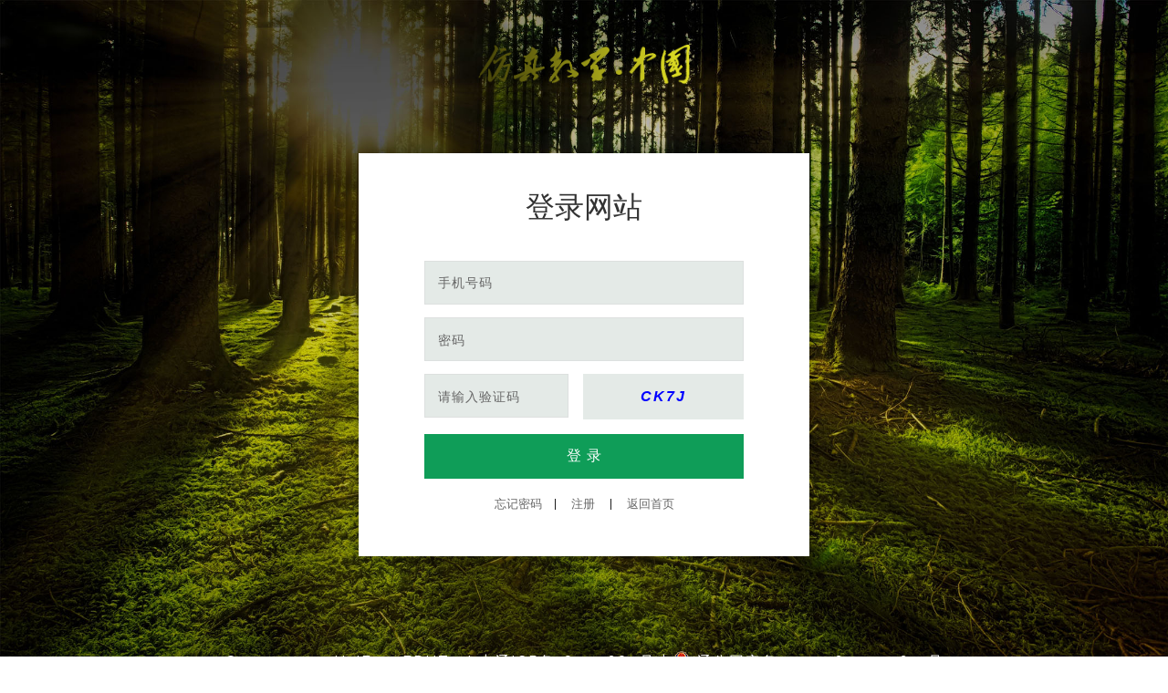

--- FILE ---
content_type: text/html
request_url: https://xn--foq351akwh8ps.xn--fiqs8s/login.html
body_size: 8972
content:
<!--
    THANK YOU the first Author: W3layouts
    Author URL: http://w3layouts.com
    License: Creative Commons Attribution 3.0 Unported
    License URL: http://creativecommons.org/licenses/by/3.0/
    THANK THE FREE IMAGES WEB:Unsplash/Pixabay/Pexels......
                                       -------HuiFengEDU 2018
-->

<!DOCTYPE html>
<html>
<head>
<title>仿真教学.中国</title>
	<!-- Meta-Tags -->
    <meta name="viewport" content="width=device-width, initial-scale=1">
    <meta charset="utf-8">
    <script>
        //addEventListener("load", function () {
        //    setTimeout(hideURLbar, 0);
        //}, false);

        //function hideURLbar() {
        //    window.scrollTo(0, 1);
        //}
    </script>
    <!-- //Meta-Tags -->

	<!-- Custom Theme files -->
	<link href="css/login.css" rel="stylesheet" type="text/css" media="all" />
	<!-- //Custom Theme files -->
	
	<!-- web font --> 
	<link href="//fonts.googleapis.com/css?family=Raleway:100,100i,200,200i,300,300i,400,400i,500,500i,600,600i,700,700i,800,800i,900,900i&amp;subset=latin-ext" rel="stylesheet">
	<!-- //web font --> 
	<script type="text/javascript" src="js/jquery.1.11.1.js"></script>
    <script type="text/javascript" src="js/bootstrap.js"></script>
    <script type="text/javascript" src="js/validateCode.js"></script>
    <style>
        .idenCode {
            width: 11em !important;
            margin-right: 1.05em !important;
            float: left !important;
        }
    </style>
    <!--<script type="text/javascript" src="js/main.js"></script>-->
</head>
<body>
	<!-- main -->
    <div class="container">
        <div class="main">
            <h1><img src="img/register-logo.png" /></h1>
            <div class="main-w3lsrow login-main-w3lsrow">
                <!-- login form -->
                <div class="login-form login-form-left">
                    <div class="agile-row">
                        <div class="head">
                            <h2>登录网站</h2>
                            <span class="fa fa-lock"></span>
                        </div>
                        <div class="clear"></div>
                        <div class="login-agileits-top">
                            <form>
                                <div class="promopt">提示信息</div>
                                <input type="text" class="name" name="user name" placeholder="手机号码" required="" id="sysName" />
                                <input type="password" class="password" name="Password" placeholder="密码" required="" id="sysPwd" />
                                <div class="div_imgCode" >
                                    <input type="text" id="input" value="" class="idenCode " placeholder="请输入验证码" />
                                    <input type="button" id="imgCode" value="" class=" " onclick="createCode()" />
                                </div>
                                <button type="button" onclick="userLogin(this)">     登  录     </button>
                                <!--<input type="submit" value="Login Now" onclick="userLogin(this)">-->
                            </form>
                        </div>
                        <div class="returnTo">
                            <a href="/editPwd.html">忘记密码</a>　|　
                            <a href="/register.html">注册</a> 　|　
                            <a href="http://FZJX.wang">返回首页</a>
                        </div>

                        <!--<div class="login-agileits-bottom">
                    <h6><a href="/editPwd.html">忘记密码</a></h6>
                    <h6><a href="/register.html">注册</a></h6>
                </div>-->

                    </div>
                </div>
            </div>
            <!-- //login form -->

            <div class="login-agileits-bottom1">
                <h3><!--or login with--></h3>
            </div>

            <!-- social icons -->
            <div class="social_icons agileinfo">
                <!--<ul class="top-links">
                    <li><a href="#" class="facebook"><i class="fa fa-facebook"></i></a></li>
                    <li><a href="#" class="twitter"><i class="fa fa-twitter"></i></a></li>
                    <li><a href="#" class="google-plus"><i class="fa fa-google-plus"></i></a></li>
                    <li><a href="#" class="linkedin"><i class="fa fa-linkedin"></i></a></li>
                    <li><a href="#" class="vimeo"><i class="fa fa-vimeo"></i></a></li>
                </ul>-->
            </div>
            <!-- //social icons -->
            <!-- copyright -->
            <div class="copyright">
                <p>&copy;2019-<script>document.write(new Date().getFullYear());</script> HuiFengEDUTech | 辽ICP备18002684号 | <a target="_blank" href="http://www.beian.gov.cn/portal/registerSystemInfo?recordcode=21029602000651"><img src="../img/gongan.png" style="margin-bottom:-3px;" /><span> 辽公网安备 21029602000651号</span></a></p>
            </div>
            <!-- //copyright -->
        </div>
    </div>
        <!-- //main -->
        <script>
            //登陆操作
            $(document).ready(function () {

                $(document).keyup(function (evnet) {
                    if (evnet.keyCode == '13') {
                        userLogin();
                    }
                });

            });
            



            function setCookie(name, value) {

                var Days = 30; //此 cookie 将被保存 30 天

                var exp = new Date();

                exp.setTime(exp.getTime() + Days * 24 * 60 * 60 * 1000);

                document.cookie = name + "=" + escape(value) + ";expires=" + exp + ";path=/";

            }
            function getCookie(name) {

                var arr = document.cookie.match(new RegExp("(^| )" + name + "=([^;]*)(;|$)"));

                if (arr != null) return unescape(arr[2]); return null;

            }

            function userLogin() {
                var txtUserName = $("#sysName").val();
                if (txtUserName == "") {
                    $(".promopt").html("请填写邮箱");
                    $(".promopt").css("display", "block");
                    //$("#sysName").attr("placeholder","请填写邮箱！");
                    return;
                }
                //var type = $(".select").val()

                var txtUserPwd = $("#sysPwd").val();
                if (txtUserPwd == "") {
                    $(".promopt").html("请填写密码");
                    $(".promopt").css("display", "block");
                    return;
                }
                var codeFlag = validate()
                if (codeFlag == 0) {

                    $(".promopt").html("请填写验证码");
                    $(".promopt").css("display", "block");
                    return
                }
                if (codeFlag == 1) {
                    $(".promopt").html("验证码填写错误");
                    $(".promopt").css("display", "block");
                    return
                }
                
                $.ajax({
                    type: "POST",
                    url: "ashx/login.ashx",
                    dataType: "text",
                    data: { "tag": 1, "txtUserName": txtUserName, "txtUserPwd": txtUserPwd, "type": 0 },
                    success: function (data) {
                        if (data == "0") {
                            var currentUrl = getCookie('currentUrl');
                            setCookie("currentUrl", "");
                            if (currentUrl) {
                                window.location.href = currentUrl
                            } else {
                                window.location.href = "http://FZJX.wang"
                            }
                        } else if (data == "1") {
                            window.location.href = "admin/index.aspx";
                        }
                        else if (data == "-1") {
                            $(".promopt").html("账号或密码错误");
                            $(".promopt").css("display", "block");
                            createCode();
                        } else if (data == "-2") {
                            $(".promopt").html("登录失败，您的账号同时在线数量已达上限。详情请查阅互助问答栏目下相关说明。");
                            $(".promopt").css("display", "block");
                            return
                        }

                    },
                    error: function (res) {
                        return false;
                    }
                });
            }
        </script>
</body>
</html>

--- FILE ---
content_type: text/css
request_url: https://xn--foq351akwh8ps.xn--fiqs8s/css/login.css
body_size: 11348
content:
/*--
Author: W3layouts
Author URL: http://w3layouts.com
License: Creative Commons Attribution 3.0 Unported
License URL: http://creativecommons.org/licenses/by/3.0/
--*/
/*-- reset --*/
html,body,div,span,applet,object,iframe,h1,h2,h3,h4,h5,h6,p,blockquote,pre,a,abbr,acronym,address,big,cite,code,del,dfn,em,img,ins,kbd,q,s,samp,small,strike,strong,sub,sup,tt,var,b,u,i,dl,dt,dd,ol,nav ul,nav li,fieldset,form,label,legend,table,caption,tbody,tfoot,thead,tr,th,td,article,aside,canvas,details,embed,figure,figcaption,footer,header,hgroup,menu,nav,output,ruby,section,summary,time,mark,audio,video{margin:0;padding:0;border:0;font-size:100%;font:inherit;vertical-align:baseline;}
article, aside, details, figcaption, figure,footer, header, hgroup, menu, nav, section {display: block;}
ol,ul{list-style:none;margin:0px;padding:0px;}
blockquote,q{quotes:none;}
blockquote:before,blockquote:after,q:before,q:after{content:'';content:none;}
table{border-collapse:collapse;border-spacing:0;}
/*-- start editing from here --*/
a{text-decoration:none;}
.txt-rt{text-align:right;}/* text align right */
.txt-lt{text-align:left;}/* text align left */
.txt-center{text-align:center;}/* text align center */
.float-rt{float:right;}/* float right */
.float-lt{float:left;}/* float left */
.clear{clear:both;}/* clear float */
.pos-relative{position:relative;}/* Position Relative */
.pos-absolute{position:absolute;}/* Position Absolute */
.vertical-base{	vertical-align:baseline;}/* vertical align baseline */
.vertical-top{	vertical-align:top;}/* vertical align top */
nav.vertical ul li{	display:block;}/* vertical menu */
nav.horizontal ul li{	display: inline-block;}/* horizontal menu */
img{max-width:233px;}
/*-- end reset --*/
body {   
	background: url(../img/bg1.jpg)no-repeat;
    background-attachment: fixed;
    -webkit-background-size: cover;
    -moz-background-size: cover;
    background-size: cover;
	font-family: 'Raleway', sans-serif;
} 
h1,h2,h3,h4,h5{
	font-family: 'Raleway', sans-serif;
 }
#imgCode{  
                font-family:Arial;  
                font-style:italic;  
                font-weight:bold;  
                border:0;  
                letter-spacing:2px;  
                color:blue;  
                font-size: 1em;
                width:-webkit-fill-available;
            }
.returnTo{
   
    font-size: .8em;
    margin-top: 20px;
}
.promopt{
    text-align: left;
    margin-bottom: 10px;
    color: red;
    font-size: 14px;
    display:none;
}
.tiShi{
    margin-bottom:10px;
    color:red;
    display:none;
}
.login-main-w3lsrow{
    padding: 3em 4.5em 3em !important
}
.returnTo a{
   color:#666;
}
 .idenCode{
        width: 11em !important;
        margin-right:1.05em !important;
        float: left !important;
    }
.btn_email{
        width: 11em !important;
    }
h1 {
    font-size: 3em;
    text-align: center;
    color: #fff;
    font-weight: 400;
    margin-bottom: 1em;
    letter-spacing: 5px;
    text-transform: uppercase;
}
.head{
	position: relative;
    z-index: 1;
}
.login-form h2{
    font-size: 2em;
    color: #333;
    text-align: center;
    margin-bottom: 1.5em;
    line-height: 0.7em;
    letter-spacing: 0px;
}
span.fa.fa-lock {
    position: absolute;
    font-size: 75px;
    color: #e4eae7;
    left: 45%;
    top: -100%;
    z-index: -1;
}
/*-- main --*/
.main {
    padding: 3em 0 0;
    text-align: center;
}
.div_agreement{
    margin-bottom: .5em;
    margin-top: .5em;
    text-align: left;
    font-size: .8em;
    padding: .6em 0em;
}

.div_agreement a{
    color:#666;
}

.div_agreement span{
    text-decoration:underline;
}

.main-w3lsrow {
    margin: 4em auto;
	background: #fff;
	max-width: 350px;
    padding: 3em 4.5em 2em;
    text-align: center;
    -webkit-box-shadow: 0px 0px 20px 0px rgba(0, 0, 0, 0.5);
    -moz-box-shadow: 0px 0px 20px 0px rgba(0, 0, 0, 0.5);
    box-shadow: 0px 0px 20px 0px rgba(0, 0, 0, 0.5);
}
.login-form input[type="text"], .login-form input[type="password"], .login-form select,.login-form input[type="button"]{
    outline: none;
    font-size: .9em;
    letter-spacing: 1px;
    color: #666;
    padding: 1em 1em;
    margin: 0;
    width: 100%;
    box-sizing: border-box;
	margin-bottom: 1em;
    -webkit-appearance: none;
    display: block;
    border: 1px solid #dde0df;
    background: #e4eae7;
	font-family: 'Raleway', sans-serif;
}
.login-form p {
    font-size: 0.9em;
    color: #fff;
    margin: 1.5em 0 .8em;
    font-weight: 200;
    letter-spacing: 6px;
    text-align: left;
}
/*-- social-icons --*/
.social_icons.agileinfo {
    margin: 2% 0%;
}
ul.top-links li {
	margin-left:5px;
	display:inline-block;
}
ul.top-links li a i.fa {
	color: #fff;
    font-size: 14px;
    text-align: center;
} 
ul.top-links li a {
	color: #fff;
    width: 45px;
    display: block;
    height: 40px;
    line-height: 40px;
    letter-spacing: 1px;
	border:1px solid #fff;
	transition:all 0.5s ease-in-out;
	-webkit-transition:all 0.5s ease-in-out;
	-moz-transition:all 0.5s ease-in-out;
	-o-transition:all 0.5s ease-in-out;
	-ms-transition:all 0.5s ease-in-out;
}

.top-links li a.facebook:hover {
	color: #fff;
    background-color: #46629E;
	border:1px solid #46629E;
}
.top-links li a.twitter:hover {
	color: #fff;
    background-color: #00ACEE;
	border:1px solid #00ACEE;
}
.top-links li a.linkedin:hover {
	color: #fff;
    background-color: #0077B5;
	border:1px solid #0077B5;
}
.top-links li a.google-plus:hover {
	color: #fff;
    background-color: #dd4b39;
	border:1px solid #dd4b39;
}
.top-links li a.vimeo:hover {
	color: #fff;
    background-color: #162221;
	border:1px solid #162221;
}

/*--placeholder-color--*/
::-webkit-input-placeholder{
	color: #666;
}

:-moz-placeholder { /* Firefox 18- */
   color: #666;
}

::-moz-placeholder {  /* Firefox 19+ */
   color: #666; 
}

:-ms-input-placeholder {  
   color: #666;
}
/*--//placeholder-color--*/ 

.login-form button {
    font-size: 1em;
    color: #ffffff;
    background: #0f9d58;
    border: 1px solid #0f9d58;
    outline: none;
    cursor: pointer;
    padding: .8em 1em;
    letter-spacing: 1px;
    -webkit-appearance: none;
	text-transform: uppercase;
    width: 100%;
    -webkit-border-radius: 0px;
    -moz-border-radius: 0px;
    -ms-border-radius: 0px;
    -o-border-radius: 0px;
    border-radius: 0px;
    transition: 0.5s all;
    -webkit-transition: 0.5s all;
    -moz-transition: 0.5s all;
    -o-transition: 0.5s all;
    -ms-transition: 0.5s all;
	font-family: 'Raleway', sans-serif;
}
.login-form input[type="submit"]:hover {
    background: #333;
    color: #fff; 
    border: 1px solid #333;  
} 
.login-agileits-bottom {
    margin-top:1.6em;
    text-align: center; 
}
.login-agileits-bottom1 {
    margin-top: 1.6em;
    text-align: center;
}
.login-agileits-bottom1 h3 {
    color: #fff;
    font-size: 1em;
    letter-spacing: 4px;
}
.login-agileits-bottom h6 {
    font-size: 1em;
    letter-spacing: 2px;
}
.login-agileits-bottom h6 a {
    color: #333;
    transition: 0.5s all ;
    -webkit-transition: 0.5s all;
    -moz-transition: 0.5s all;
    -o-transition: 0.5s all;
    -ms-transition: 0.5s all;
}
.login-agileits-bottom h6 a:hover{
    color: #0f9d58; 
}
/*-- //main --*/ 

/*-- copyright --*/
.copyright {
    padding: 2.4em 0 2em;
    text-align: center;
}
.copyright p {
    font-size: 1em;
    color: #fff;
	line-height:1.8em;
	letter-spacing: 2px;
}
.copyright p a{
    color: #fff; 
	-webkit-transition: 0.5s all;
	-moz-transition: 0.5s all;
	-o-transition: 0.5s all;
	-ms-transition: 0.5s all;
	transition: 0.5s all;
}
.copyright p a:hover{
    color: #ff4c4c;	
}
/*-- //copyright --*/

/*-- responsive-design --*/ 
@media(max-width:1366px){
}
@media(max-width:1024px){
	h1 {
		font-size: 2.6em;
		margin-bottom: .8em;
		letter-spacing: 3px;
	}
	.main {
		padding: 2em 0 0;
		text-align: center;
	}
}
@media(max-width:991px){
	.main {
		padding: 3em 0 0;
	}
}
@media(max-width:900px){
	.copyright p {
		font-size: .9em;
	}
	ul.top-links li a {
		font-size: 14px;
	}
}
@media(max-width:800px){
	.login-agileits-bottom h6 { 
		letter-spacing: 3px;
	}
	.login-form h2{
		font-size: 2em; 
		margin-bottom: 1.2em;
	}
}
@media(max-width:768px){
	.login-form h2 {
		font-size: 1.7em;
		margin-bottom: 1.2em;
	}
}
@media(max-width:640px){
	h1 {
		font-size: 2.4em;
	}
	.main-w3lsrow {
		max-width: 350px;
        padding:  2em 3em 1.5em !important;
	}
} 
@media(max-width:480px){
	h1 {
		font-size: 1.9em;
	} 
	.login-form h2 {
		font-size: 1.6em;
		margin-bottom: 1em;
	}
	.main-w3lsrow {
		width: 267px;
        padding:  2em 3em 1.5em !important;
	}
	span.fa.fa-lock {
		font-size: 55px;
	}
}
@media(max-width:402px){
	.main-w3lsrow {
		width: 267px;
        padding:  2em 3em 1.5em !important;
	}
} 
@media(max-width:300px){
	.main-w3lsrow {
		width: 267px;
        padding: 2em 1em 1.5em !important;
	}
} 

@media(max-width:380px){
	.main-w3lsrow {
    width: 267px;
    padding: 2em 1em 1.5em !important;
}
} 
@media(max-width:568px){
	.login-form p {
		font-size: 0.8em; 
		margin:1.2em 0 .8em; 
		letter-spacing: 4px;
	}
    
	.login-form input[type="text"], .login-form input[type="password"]��  .login-form input[type="button"] {
		padding: .8em 1em;
	}
	.login-form input[type="submit"] {
		padding: .8em 1em;
		font-size: .9em;
	}
	.login-form h2 {
		font-size: 1.6em;
	}
	h1 {
		font-size: 2.2em;
	}
	.login-form h2 {
		font-size: 1.8em;
		margin-bottom: 1em;
	}
	.copyright p {
		font-size: 0.9em; 
		padding: 0 1em;
	} 
	.login-agileits-bottom h6 {
		font-size: 0.9em; 
		letter-spacing: 3px;
	}
}

@media(max-width:414px){ 
	h1 {
		font-size: 1.8em;
	} 
	.login-form h2 {
		font-size: 1.4em;
	}
	.login-form p {
		font-size: 0.75em;
		margin: 2em 0 .2em;
		letter-spacing: 2px;
	}
	.anim {
		font-size: 0.75em; 
	}
	.login-agileits-bottom {
		margin-top: 1em; 
	}
	.login-agileits-bottom1 h3 {
		letter-spacing: 2px;
	}
	ul.top-links li a {
		width: 40px;
		height: 35px;
		line-height: 35px;
	}
} 
@media(max-width:384px){
	h1 {
		letter-spacing: 2px;
	}
	.main {
		padding: 2em 0 0;
	}
}
@media(max-width:320px){  
	h1 {
		font-size: 1.5em; 
	}
	.login-form p {
		font-size: 0.7em; 
	}
	.login-agileits-bottom h6 {
		font-size: 0.75em;
		letter-spacing: 2px;
	}
	.login-agileits-bottom {
		margin-top: 0.8em;
	}
	.login-form h2 {
		font-size: 1.2em; 
	}
	.copyright p {
		font-size: 0.8em; 
	}
	.main {
		padding: 2em 0 0;
	}
	.copyright {
		padding: 1.4em 0 1em;
	}
	ul.top-links li {
		margin-left: 10px;
		margin-bottom: 28px;
	}
	ul.top-links li:nth-child(3) {
		margin-left: 10px;
		margin-bottom: 0px;
	}

    
    
   
}

@media(max-width:493px){
	.idenCode {
        width: -webkit-fill-available !important;
      margin-right:unset !important;
    }
    .btn_email {
        width: -webkit-fill-available !important;
    }
}
/*-- //responsive-design --*/






--- FILE ---
content_type: application/javascript
request_url: https://xn--foq351akwh8ps.xn--fiqs8s/js/validateCode.js
body_size: 1405
content:
//设置一个全局的变量，便于保存验证码
var imgCode;
function createCode() {
    //首先默认code为空字符串
    imgCode = '';
    //设置长度，这里看需求，我这里设置了4
    var imgCodeLength = 4;
    var imgCodeV = document.getElementById('imgCode');
    //设置随机字符
    var random = new Array(0, 1, 2, 3, 4, 5, 6, 7, 8, 9, 'A', 'B', 'C', 'D', 'E', 'F', 'G', 'H', 'I', 'J', 'K', 'L', 'M', 'N', 'O', 'P', 'Q', 'R', 'S', 'T', 'U', 'V', 'W', 'X', 'Y', 'Z');
    //循环codeLength 我设置的4就是循环4次
    for (var i = 0; i < imgCodeLength; i++) {
        //设置随机数范围,这设置为0 ~ 36
        var index = Math.floor(Math.random() * 36);
        //字符串拼接 将每次随机的字符 进行拼接
        imgCode += random[index];
    }
    //将拼接好的字符串赋值给展示的Value
    imgCodeV.value = imgCode;
}

//下面就是判断是否== 的代码，无需解释
function validate() {
    var oValue = document.getElementById('input').value.toUpperCase();
    if (oValue == 0) {
        return 0
    } else if (oValue != imgCode) {
        oValue = ' ';
        createCode();
        return 1
    } else {
        return 2
    }
}

//设置此处的原因是每次进入界面展示一个随机的验证码，不设置则为空
window.onload = function () {

    createCode();
}